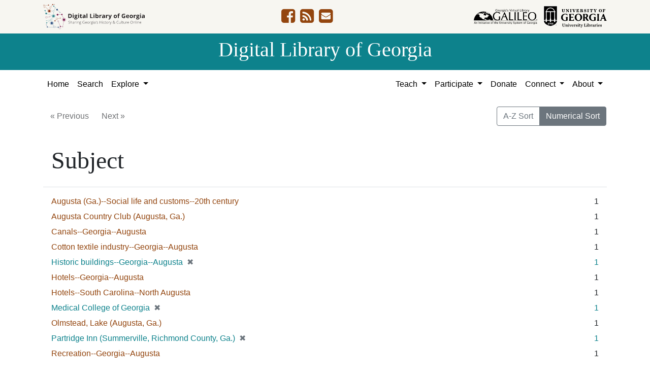

--- FILE ---
content_type: text/html; charset=utf-8
request_url: https://dlg.usg.edu/records/facet/subject_facet?f%5Bprovenance_facet%5D%5B%5D=Augusta-Richmond+County+Public+Library&f%5Bsubject_facet%5D%5B%5D=Historic+buildings--Georgia--Augusta&f%5Bsubject_facet%5D%5B%5D=Partridge+Inn+%28Summerville%2C+Richmond+County%2C+Ga.%29&f%5Bsubject_facet%5D%5B%5D=Medical+College+of+Georgia
body_size: 5111
content:
<!DOCTYPE html>
<html lang="en" class="no-js">
<head>
  <meta charset="utf-8">
  <meta http-equiv="Content-Type" content="text/html; charset=utf-8">
  <meta name="HandheldFriendly" content="True">
  <meta name="viewport" content="width=device-width,initial-scale=1.0">
  <meta http-equiv="X-UA-Compatible" content="IE=edge">
  <!--[if IEMobile]>
  <meta http-equiv="cleartype" content="on">
  <![endif]-->
  <link rel="apple-touch-icon" sizes="180x180" href="/assets/icons/apple-touch-icon-0a5a5f10622083aa41e08a7bf5d2c239d412cae9ac4fe23a56a71ac099a76a91.png">
  <link rel="icon" type="image/png" sizes="32x32" href="/assets/icons/favicon-32x32-e64f7b3d3b1743f2c669423f980804fd8901c409e48e28ff0b90de81b862faff.png">
  <link rel="icon" type="image/png" sizes="16x16" href="/assets/icons/favicon-16x16-46eb1657a70a025c75726328f93fec2843f976c1a87b3a79cb52e0d3e1b3b28a.png">
  <link rel="manifest" href="/site.webmanifest">
  <link rel="mask-icon" href="/assets/icons/safari-pinned-tab-53e8fb918ff4e8ac5498b43b48440e4103ce78e47b9261e402d5bb527bc66077.svg" color="#5bbad5">
  <meta name="msapplication-TileColor" content="#ffffff">
  <meta name="theme-color" content="#ffffff">
  <title>Digital Library of Georgia</title>
  <link href="https://dlg.usg.edu/records/opensearch.xml" title="Digital Library of Georgia" type="application/opensearchdescription+xml" rel="search" />
  
  <link rel="stylesheet" href="/assets/application-6ed36534231ba989896c389fd999be9657fcd03d0eba678d832a4fe30245bbeb.css" media="all" />
  <script src="/vite/assets/application-7e8c22a2.js" crossorigin="anonymous" type="module"></script><link rel="modulepreload" href="/vite/assets/_commonjsHelpers-de833af9.js" as="script" crossorigin="anonymous">
<link rel="modulepreload" href="/vite/assets/jquery-8a604be4.js" as="script" crossorigin="anonymous">
<link rel="modulepreload" href="/vite/assets/index-b6044d1b.js" as="script" crossorigin="anonymous">
  <meta name="csrf-param" content="authenticity_token" />
<meta name="csrf-token" content="ebNKrwfSrfypDMHqLfwPn6GegRmNeeC0nKlhLXnrDNXx7Gwn0Cl1ZJJOy5yg1OPfrVdtcWCaLenxE79dtZIgQw" />
    <!-- Global site tag (gtag.js) - Google Analytics -->
    <script async src="https://www.googletagmanager.com/gtag/js?id=G-9YP7W2XG8V"></script>
    <script>
        window.dataLayer = window.dataLayer || [];
        function gtag(){dataLayer.push(arguments);}
        gtag('js', new Date());

        gtag('config', 'G-9YP7W2XG8V');
    </script>
  
</head>
<body class="blacklight-records blacklight-records-facet" data-analytics-id="G-9YP7W2XG8V">
  <nav id="skip-link" role="navigation" aria-label="Skip links">
    <a class="element-invisible element-focusable rounded-bottom py-2 px-3" data-turbolinks="false" href="#q">Skip to search</a>
    <a class="element-invisible element-focusable rounded-bottom py-2 px-3" data-turbolinks="false" href="#main-container">Skip to main content</a>
    
  </nav>
  

<header class="header">
  <div class="container-xl">
    <div class="row">
      <div class="col-sm-12">
        <div class="d-flex align-items-center justify-content-between">
          <a href="/"><img class="logo-dlg img-fluid" src="/assets/logo-dlg-03ec73d3d91856d5acd394d5c3930ad00f0cd6ff658c97ff9288fc10343b8407.svg" alt="Digital Library of Georgia, Sharing Georgia's History &amp; Culture Online"></a>
          <ul class="social-icons">
    <li><a aria-label="DLG&#39;s Facebook page" href="https://www.facebook.com/DigitalLibraryofGeorgia/"><i class="fa fa-facebook-square fa-2x" title="DLG&#39;s Facebook page" aria-hidden="true"></i></a></li>
  <li><a aria-label="The DLG Blog" href="https://blog.dlg.galileo.usg.edu/"><i class="fa fa-rss-square fa-2x" title="The DLG Blog" aria-hidden="true"></i></a></li>
  <li><a aria-label="Contact Us" href="/contact"><i class="fa fa-envelope-square fa-2x" title="Contact Us" aria-hidden="true"></i></a></li>
</ul>

          <div class="additional_logos">
            <a href="https://www.galileo.usg.edu" rel="noopener" target="_blank" class="mr-2">
              <img class="logo-galileo img-fluid" src="/assets/logo-galileo-6c87923ab0fc4f28f290859ec0fdb00ab70d2400d1f7a067b2623e90093c5eb2.svg" alt="GALILEO, Georgia's Virtual Library, An Initiative of the University System of Georgia">
            </a>
            <a href="https://www.libs.uga.edu/" rel="noopener" target="_blank">
              <img class="logo-uga-library img-fluid" src="/assets/logo-ugalibs-8403ffc38ba8e11ba6083a0185a85b51b2c76c20938ef66135db3c96e02144bf.svg" alt="University of Georgia, University Libraries">
            </a>
          </div>
        </div>
      </div>
    </div>
  </div>
  <div class="banner">
    <div class="container">
      <div class="row">
        <div class="col-sm-12 h1">
          <a href="/">Digital Library of Georgia</a>
        </div>
      </div>
    </div>
  </div>
</header>
<nav class="navbar navbar-light navbar-default navbar-expand-lg" role="navigation" aria-label="Site Navigation">
  <div class="container-xl justify-content-end">
    <button class="navbar-toggler pull-right" type="button" data-toggle="collapse" data-target="#navbarSupportedContent" aria-controls="navbarSupportedContent" aria-expanded="false" aria-label="Toggle navigation">
      <span class="navbar-toggler-icon"></span>
    </button>
    <div class="collapse navbar-collapse" id="navbarSupportedContent">
      <ul class="navbar-nav mr-auto">
        <li class="nav-item">
          <a class="nav-link" href="/">Home</a>
        </li>
        <li class="nav-item">
          <a class="nav-link" href="/search">Search</a>
        </li>
        <li class="nav-item dropdown">
          <a class="nav-link dropdown-toggle" href="#" id="exploreNavbarDropdown" role="button" data-toggle="dropdown" aria-haspopup="true" aria-expanded="false">
            Explore
          </a>
          <div class="dropdown-menu" aria-labelledby="exploreNavbarDropdown">
            <a class="dropdown-item" href="/records">Items and Collections</a>
            <a class="dropdown-item" href="/collections">Collections</a>
            <a class="dropdown-item" href="/serials">Serials</a>
            <a class="dropdown-item" href="/counties">Counties</a>
            <a class="dropdown-item" href="/institutions">Institutions</a>
            <a class="dropdown-item" href="/records/map">Map</a>
            <a class="dropdown-item" href="/#featured-collections-heading">Featured Collections</a>
            <a class="dropdown-item" href="https://georgia-exhibits.galileo.usg.edu/">DLG Exhibits</a>
          </div>
        </li>
      </ul>
      <div class="nav navbar-nav navbar-right">
        <ul class="navbar-nav mr-auto">
          <li class="nav-item dropdown">
            <a class="nav-link dropdown-toggle" href="#" id="teachNavbarDropdown" role="button" data-toggle="dropdown" aria-haspopup="true" aria-expanded="false">
              Teach
            </a>
            <div class="dropdown-menu dropdown-menu-right" aria-labelledby="teachNavbarDropdown">
              <a class="dropdown-item" href="https://libguides.galileo.usg.edu/prf.php?id=d9583256-d288-11ef-ad2f-0a92c88187d1">Educator Resources</a>
              <a class="dropdown-item" href="https://libguides.galileo.usg.edu/NHD">National History Day GALILEO</a>
              <a class="dropdown-item" href="https://www.georgiaencyclopedia.org/">New Georgia Encyclopedia</a>
              <a class="dropdown-item" href="https://georgia-exhibits.galileo.usg.edu/">Georgia Exhibits</a>
              <a class="dropdown-item" href="/teach/using-materials">Using DLG Materials</a>
              <a class="dropdown-item" href="/records?f%5Bclass_name%5D%5B%5D=Item&amp;f_inclusive%5Brights_facet%5D%5B%5D=http%3A%2F%2Frightsstatements.org%2Fvocab%2FInC-NC%2F1.0%2F&amp;f_inclusive%5Brights_facet%5D%5B%5D=http%3A%2F%2Frightsstatements.org%2Fvocab%2FInC-RUU%2F1.0%2F&amp;f_inclusive%5Brights_facet%5D%5B%5D=http%3A%2F%2Frightsstatements.org%2Fvocab%2FNKC%2F1.0%2F&amp;f_inclusive%5Brights_facet%5D%5B%5D=http%3A%2F%2Frightsstatements.org%2Fvocab%2FNoC-NC%2F1.0%2F&amp;f_inclusive%5Brights_facet%5D%5B%5D=http%3A%2F%2Frightsstatements.org%2Fvocab%2FNoC-US%2F1.0%2F&amp;f_inclusive%5Brights_facet%5D%5B%5D=https%3A%2F%2Fcreativecommons.org%2Flicenses%2Fby-nc%2F4.0%2F&amp;f_inclusive%5Brights_facet%5D%5B%5D=https%3A%2F%2Fcreativecommons.org%2Flicenses%2Fby%2F4.0%2F&amp;search_field%3Dadvanced">Reusable Materials</a>
            </div>
          </li>
          <li class="nav-item dropdown">
            <a class="nav-link dropdown-toggle" href="#" id="participateNavbarDropdown" role="button" data-toggle="dropdown" aria-haspopup="true" aria-expanded="false">
              Participate
            </a>
            <div class="dropdown-menu dropdown-menu-right" aria-labelledby="participateNavbarDropdown">
              <a class="dropdown-item" href="https://sites.google.com/view/dlg-docs/resources/programs-and-projects/archivesspace-hosting-pilot">ArchivesSpace Hosting</a>
              <a class="dropdown-item" href="/participate/contribute">Contribute Your Collections</a>
              <a class="dropdown-item" href="/participate/nominate">Nominate Collections</a>
              <a class="dropdown-item" href="https://sites.google.com/view/dlg-docs/dlg-documentation/subgranting-program">Subgranting Program</a>
              <a class="dropdown-item" href="/participate/partner-services">Services for Partners</a>
              <a class="dropdown-item" href="https://georgialibraries.org/archival-services/">Services for Public Libraries</a>
              <a class="dropdown-item" href="https://sites.google.com/view/dlg-docs/">Documentation and reports</a>
              <a class="dropdown-item" href="https://sites.google.com/view/dlg-docs/">Presentations and Workshops</a>
              <a class="dropdown-item" href="https://sites.google.com/view/dlg-docs/resources/promotional-materials">Promotional Materials</a>
            </div>
          </li>
          <li class="nav-item">
            <a class="nav-link" href="https://gail.uga.edu/commit?cat=campus&amp;subcat=libraries&amp;des=91797000.">Donate</a>
          </li>
          <li class="nav-item dropdown">
            <a class="nav-link dropdown-toggle" href="#" id="connectNavbarDropdown" role="button" data-toggle="dropdown" aria-haspopup="true" aria-expanded="false">
              Connect
            </a>
            <div class="dropdown-menu dropdown-menu-right" aria-labelledby="connectNavbarDropdown">
              <a title="Contact Us" rel="noopener" class="dropdown-item" href="/contact">Contact Us</a>
              <a class="dropdown-item" href="https://blog.dlg.galileo.usg.edu/">Blog</a>
              <a class="dropdown-item" href="https://listserv.uga.edu/scripts/wa-UGA.exe?SUBED1=DLG-NEWS&amp;A=1">Listserv</a>
              <a class="dropdown-item" href="https://goo.gl/Ua4S4n">Newsletter</a>
              <a class="dropdown-item" href="https://www.facebook.com/DigitalLibraryofGeorgia/">Facebook</a>
            </div>
          </li>
          <li class="nav-item dropdown">
            <a class="nav-link dropdown-toggle" href="#" id="aboutNavbarDropdown" role="button" data-toggle="dropdown" aria-haspopup="true" aria-expanded="false">
              About
            </a>
            <div class="dropdown-menu dropdown-menu-right" aria-labelledby="aboutNavbarDropdown">
              <a class="dropdown-item" href="/about/harmful-content">Harmful Content</a>
              <a class="dropdown-item" href="/about/mission">Mission, Guiding Principles, and Goals</a>
              <a class="dropdown-item" href="/about/policy">Collection Development Policy</a>
              <a class="dropdown-item" href="/about/partners-sponsors">DLG Partners and Sponsors</a>
              <a class="dropdown-item" href="/#dlg-and-me-heading">DLG and Me</a>
              <a class="dropdown-item" href="/about/api">DLG API</a>
            </div>
          </li>
        </ul>
      </div>
      </ul>
    </div>
  </div>
</nav>

  <div id="blacklight-modal" class="modal fade" tabindex="-1" role="dialog" aria-hidden="true" data-turbo="false">
  <div class="modal-dialog modal-lg" role="document">
    <div class="modal-content">
    </div>
  </div>
</div>

  <section id="flash-message">
  <div class="container-xl">
    <div class="row">
      <div class="col-lg-12">
        <div id="main-flashes">
          <div class="flash_messages">
    
    
    
    
</div>

        </div>
      </div>
    </div>
  </div>
</section>


  <main id="main-container" class="container" role="main" aria-label="Main content"><div data-blacklight-modal="container">
      <div class="facet-pagination top row justify-content-between">
      <div class="prev_next_links btn-group">
  
    <span class="disabled btn">&laquo; Previous</span>


  
    <span class="disabled btn">Next &raquo;</span>

</div>

<div class="sort-options btn-group">
    <a class="sort_change az btn btn-outline-secondary" data-blacklight-modal="preserve" href="/records/facet/subject_facet?f%5Bprovenance_facet%5D%5B%5D=Augusta-Richmond+County+Public+Library&amp;f%5Bsubject_facet%5D%5B%5D=Historic+buildings--Georgia--Augusta&amp;f%5Bsubject_facet%5D%5B%5D=Partridge+Inn+%28Summerville%2C+Richmond+County%2C+Ga.%29&amp;f%5Bsubject_facet%5D%5B%5D=Medical+College+of+Georgia&amp;facet.sort=index">A-Z Sort</a>
    <span class="active numeric btn btn-outline-secondary">Numerical Sort</span>
</div>


    </div>


  <div class="modal-header">
    
      <h1 class="modal-title">Subject</h1>

    <button type="button" class="blacklight-modal-close btn-close close" data-bs-dismiss="modal" data-dismiss="modal" aria-label="Close">
      <span aria-hidden="true" class="visually-hidden">&times;</span>
    </button>
  </div>

  
    <div class="modal-body">
      


  

  <div class="facet-extended-list">
        
    <ul class="facet-values list-unstyled">
      <li><span class="facet-label"><a class="facet-select" rel="nofollow" href="/records?f%5Bprovenance_facet%5D%5B%5D=Augusta-Richmond+County+Public+Library&amp;f%5Bsubject_facet%5D%5B%5D=Historic+buildings--Georgia--Augusta&amp;f%5Bsubject_facet%5D%5B%5D=Partridge+Inn+%28Summerville%2C+Richmond+County%2C+Ga.%29&amp;f%5Bsubject_facet%5D%5B%5D=Medical+College+of+Georgia&amp;f%5Bsubject_facet%5D%5B%5D=Augusta+%28Ga.%29--Social+life+and+customs--20th+century&amp;only_path=true">Augusta (Ga.)--Social life and customs--20th century</a></span><span class="facet-count">1</span></li><li><span class="facet-label"><a class="facet-select" rel="nofollow" href="/records?f%5Bprovenance_facet%5D%5B%5D=Augusta-Richmond+County+Public+Library&amp;f%5Bsubject_facet%5D%5B%5D=Historic+buildings--Georgia--Augusta&amp;f%5Bsubject_facet%5D%5B%5D=Partridge+Inn+%28Summerville%2C+Richmond+County%2C+Ga.%29&amp;f%5Bsubject_facet%5D%5B%5D=Medical+College+of+Georgia&amp;f%5Bsubject_facet%5D%5B%5D=Augusta+Country+Club+%28Augusta%2C+Ga.%29&amp;only_path=true">Augusta Country Club (Augusta, Ga.)</a></span><span class="facet-count">1</span></li><li><span class="facet-label"><a class="facet-select" rel="nofollow" href="/records?f%5Bprovenance_facet%5D%5B%5D=Augusta-Richmond+County+Public+Library&amp;f%5Bsubject_facet%5D%5B%5D=Historic+buildings--Georgia--Augusta&amp;f%5Bsubject_facet%5D%5B%5D=Partridge+Inn+%28Summerville%2C+Richmond+County%2C+Ga.%29&amp;f%5Bsubject_facet%5D%5B%5D=Medical+College+of+Georgia&amp;f%5Bsubject_facet%5D%5B%5D=Canals--Georgia--Augusta&amp;only_path=true">Canals--Georgia--Augusta</a></span><span class="facet-count">1</span></li><li><span class="facet-label"><a class="facet-select" rel="nofollow" href="/records?f%5Bprovenance_facet%5D%5B%5D=Augusta-Richmond+County+Public+Library&amp;f%5Bsubject_facet%5D%5B%5D=Historic+buildings--Georgia--Augusta&amp;f%5Bsubject_facet%5D%5B%5D=Partridge+Inn+%28Summerville%2C+Richmond+County%2C+Ga.%29&amp;f%5Bsubject_facet%5D%5B%5D=Medical+College+of+Georgia&amp;f%5Bsubject_facet%5D%5B%5D=Cotton+textile+industry--Georgia--Augusta&amp;only_path=true">Cotton textile industry--Georgia--Augusta</a></span><span class="facet-count">1</span></li><li><span class="facet-label"><span class="selected">Historic buildings--Georgia--Augusta</span><a class="remove" rel="nofollow" href="/records?f%5Bprovenance_facet%5D%5B%5D=Augusta-Richmond+County+Public+Library&amp;f%5Bsubject_facet%5D%5B%5D=Partridge+Inn+%28Summerville%2C+Richmond+County%2C+Ga.%29&amp;f%5Bsubject_facet%5D%5B%5D=Medical+College+of+Georgia&amp;only_path=true"><span class="remove-icon" aria-hidden="true">✖</span><span class="sr-only visually-hidden">[remove]</span></a></span><span class="selected facet-count">1</span></li><li><span class="facet-label"><a class="facet-select" rel="nofollow" href="/records?f%5Bprovenance_facet%5D%5B%5D=Augusta-Richmond+County+Public+Library&amp;f%5Bsubject_facet%5D%5B%5D=Historic+buildings--Georgia--Augusta&amp;f%5Bsubject_facet%5D%5B%5D=Partridge+Inn+%28Summerville%2C+Richmond+County%2C+Ga.%29&amp;f%5Bsubject_facet%5D%5B%5D=Medical+College+of+Georgia&amp;f%5Bsubject_facet%5D%5B%5D=Hotels--Georgia--Augusta&amp;only_path=true">Hotels--Georgia--Augusta</a></span><span class="facet-count">1</span></li><li><span class="facet-label"><a class="facet-select" rel="nofollow" href="/records?f%5Bprovenance_facet%5D%5B%5D=Augusta-Richmond+County+Public+Library&amp;f%5Bsubject_facet%5D%5B%5D=Historic+buildings--Georgia--Augusta&amp;f%5Bsubject_facet%5D%5B%5D=Partridge+Inn+%28Summerville%2C+Richmond+County%2C+Ga.%29&amp;f%5Bsubject_facet%5D%5B%5D=Medical+College+of+Georgia&amp;f%5Bsubject_facet%5D%5B%5D=Hotels--South+Carolina--North+Augusta&amp;only_path=true">Hotels--South Carolina--North Augusta</a></span><span class="facet-count">1</span></li><li><span class="facet-label"><span class="selected">Medical College of Georgia</span><a class="remove" rel="nofollow" href="/records?f%5Bprovenance_facet%5D%5B%5D=Augusta-Richmond+County+Public+Library&amp;f%5Bsubject_facet%5D%5B%5D=Historic+buildings--Georgia--Augusta&amp;f%5Bsubject_facet%5D%5B%5D=Partridge+Inn+%28Summerville%2C+Richmond+County%2C+Ga.%29&amp;only_path=true"><span class="remove-icon" aria-hidden="true">✖</span><span class="sr-only visually-hidden">[remove]</span></a></span><span class="selected facet-count">1</span></li><li><span class="facet-label"><a class="facet-select" rel="nofollow" href="/records?f%5Bprovenance_facet%5D%5B%5D=Augusta-Richmond+County+Public+Library&amp;f%5Bsubject_facet%5D%5B%5D=Historic+buildings--Georgia--Augusta&amp;f%5Bsubject_facet%5D%5B%5D=Partridge+Inn+%28Summerville%2C+Richmond+County%2C+Ga.%29&amp;f%5Bsubject_facet%5D%5B%5D=Medical+College+of+Georgia&amp;f%5Bsubject_facet%5D%5B%5D=Olmstead%2C+Lake+%28Augusta%2C+Ga.%29&amp;only_path=true">Olmstead, Lake (Augusta, Ga.)</a></span><span class="facet-count">1</span></li><li><span class="facet-label"><span class="selected">Partridge Inn (Summerville, Richmond County, Ga.)</span><a class="remove" rel="nofollow" href="/records?f%5Bprovenance_facet%5D%5B%5D=Augusta-Richmond+County+Public+Library&amp;f%5Bsubject_facet%5D%5B%5D=Historic+buildings--Georgia--Augusta&amp;f%5Bsubject_facet%5D%5B%5D=Medical+College+of+Georgia&amp;only_path=true"><span class="remove-icon" aria-hidden="true">✖</span><span class="sr-only visually-hidden">[remove]</span></a></span><span class="selected facet-count">1</span></li><li><span class="facet-label"><a class="facet-select" rel="nofollow" href="/records?f%5Bprovenance_facet%5D%5B%5D=Augusta-Richmond+County+Public+Library&amp;f%5Bsubject_facet%5D%5B%5D=Historic+buildings--Georgia--Augusta&amp;f%5Bsubject_facet%5D%5B%5D=Partridge+Inn+%28Summerville%2C+Richmond+County%2C+Ga.%29&amp;f%5Bsubject_facet%5D%5B%5D=Medical+College+of+Georgia&amp;f%5Bsubject_facet%5D%5B%5D=Recreation--Georgia--Augusta&amp;only_path=true">Recreation--Georgia--Augusta</a></span><span class="facet-count">1</span></li><li><span class="facet-label"><a class="facet-select" rel="nofollow" href="/records?f%5Bprovenance_facet%5D%5B%5D=Augusta-Richmond+County+Public+Library&amp;f%5Bsubject_facet%5D%5B%5D=Historic+buildings--Georgia--Augusta&amp;f%5Bsubject_facet%5D%5B%5D=Partridge+Inn+%28Summerville%2C+Richmond+County%2C+Ga.%29&amp;f%5Bsubject_facet%5D%5B%5D=Medical+College+of+Georgia&amp;f%5Bsubject_facet%5D%5B%5D=Savannah+River+%28Ga.+and+S.C.%29&amp;only_path=true">Savannah River (Ga. and S.C.)</a></span><span class="facet-count">1</span></li>
    </ul>


  </div>


    </div>

    <div class="modal-footer">
          <div class="facet-pagination bottom row justify-content-between">
      <div class="prev_next_links btn-group">
  
    <span class="disabled btn">&laquo; Previous</span>


  
    <span class="disabled btn">Next &raquo;</span>

</div>

<div class="sort-options btn-group">
    <a class="sort_change az btn btn-outline-secondary" data-blacklight-modal="preserve" href="/records/facet/subject_facet?f%5Bprovenance_facet%5D%5B%5D=Augusta-Richmond+County+Public+Library&amp;f%5Bsubject_facet%5D%5B%5D=Historic+buildings--Georgia--Augusta&amp;f%5Bsubject_facet%5D%5B%5D=Partridge+Inn+%28Summerville%2C+Richmond+County%2C+Ga.%29&amp;f%5Bsubject_facet%5D%5B%5D=Medical+College+of+Georgia&amp;facet.sort=index">A-Z Sort</a>
    <span class="active numeric btn btn-outline-secondary">Numerical Sort</span>
</div>


    </div>

    </div>
</div>
</main>
  <footer class="footer" role="contentinfo">
  <div class="container-xl">
    <div class="row">
      <div class="col-12 col-md-3 pull-left">
        <ul class="footer-nav">
          <li><a href="/">Home</a></li>
          <li><a href="/about/mission">About</a></li>
          <li><a href="https://about.galileo.usg.edu/about/accessibility">Accessibility</a></li>
          <li><a href="https://dp.la" target="_blank" rel="noopener noreferrer">Digital Public Library of America</a></li>
          <li><a href="https://gahistoricnewspapers.galileo.usg.edu/">Georgia Historic Newspapers</a></li>
          <li><a href="http://crdl.usg.edu/">Civil Rights Digital Library</a></li>
        </ul>
      </div>
      <div class="col-12 col-md-6 ">
        <p class="harmful-content">Some content (or its descriptions) found on this site may be harmful and difficult to view. These materials may be graphic or reflect biases.  In some cases, they may conflict with strongly held cultural values, beliefs or restrictions. We provide access to these materials to preserve the historical record, but we do not endorse the attitudes, prejudices, or behaviors found within them. <strong><a href="/about/harmful-content">Read our statement on potentially harmful content.</a></strong></p>
        <p class="text-center">The Digital Library of Georgia is part of the GALILEO Initiative and located at The University of Georgia Libraries<br>
          © 2026 Digital Library of Georgia</p>
      </div>
      <div class="col-12 col-md-3 pull-right">
        <ul class="social-icons">
    <li><a aria-label="DLG&#39;s Facebook page" href="https://www.facebook.com/DigitalLibraryofGeorgia/"><i class="fa fa-facebook-square fa-2x" title="DLG&#39;s Facebook page" aria-hidden="true"></i></a></li>
  <li><a aria-label="The DLG Blog" href="https://blog.dlg.galileo.usg.edu/"><i class="fa fa-rss-square fa-2x" title="The DLG Blog" aria-hidden="true"></i></a></li>
  <li><a aria-label="Contact Us" href="/contact"><i class="fa fa-envelope-square fa-2x" title="Contact Us" aria-hidden="true"></i></a></li>
</ul>

        <div>
        <a href="https://www.familytreemagazine.com/best-state-genealogy-websites/">
          <img class="img-fluid, awardImg" alt="FamilyTree magazine 2020 best State websites award" src="/assets/familytree_2021-b764d5ce68ca26c3c7e9906da205e1cfa608ab8a2ccdd60962f6f9a3d8e8f202.png" />
</a>        </div>
      </div>
    </div>
  </div>
</footer>

</body>
</html>
